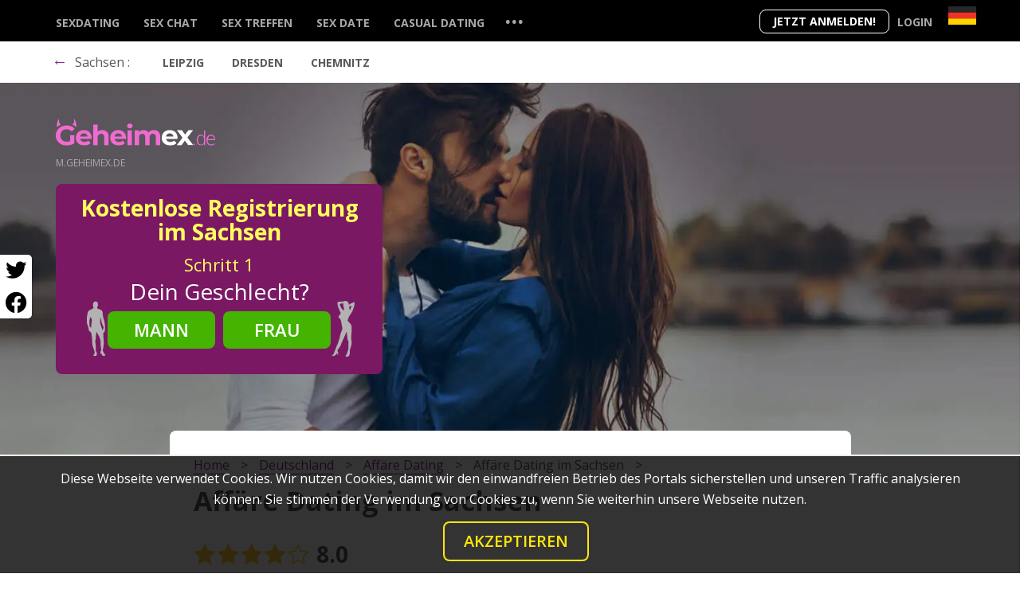

--- FILE ---
content_type: text/html; charset=UTF-8
request_url: https://geheimex.de/deutschland/affare-dating-im-sachsen/
body_size: 9962
content:
<!doctype html> <html lang="de"> <head> <meta charset="utf-8"> <meta name="format-detection" content="telephone=no"> <meta name="x-rim-auto-match" content="none">   <meta name="viewport" content="width=device-width, initial-scale=1, shrink-to-fit=no"> <meta property="og:title" content="Affäre Dating im Sachsen"> <meta property="og:type" content="website"> <meta property="og:image" content="https://geheimex.de/projects/dating/_x-dating/geheimex.de/css/images/opengraph_facebook.png"> <meta property="og:image:width" content="500"> <meta property="og:image:height" content="500"> <meta property="og:url" content="https://geheimex.de/deutschland/affare-dating-im-sachsen/"> <meta property="og:description" content="Sachsen Affäre Dating portal. Finden Sie einen Sexpartner für diesen Abend in Ihrer Nähe"> <meta property="og:locale" content="de_DE"> <meta property="og:site_name" content="geheimex.de"> <meta property="twitter:card" content="summary_large_image"> <meta property="twitter:site" content="@geheimex.de"> <meta property="twitter:title" content="Affäre Dating im Sachsen"> <meta property="twitter:description" content="Sachsen Affäre Dating portal. Finden Sie einen Sexpartner für diesen Abend in Ihrer Nähe"> <meta property="twitter:image" content=""> <meta property="twitter:image:alt" content="Affäre Dating im Sachsen"> <meta property="twitter:image:width" content="810"> <meta property="twitter:image:height" content="423"> <meta name="Description" content="Sachsen Affäre Dating portal. Finden Sie einen Sexpartner für diesen Abend in Ihrer Nähe" > <title>Affäre Dating im Sachsen ❤️, Singles in Ihrer Nähe. Januar, 2026</title> <link rel="canonical" href="https://geheimex.de/deutschland/affare-dating-im-sachsen/"> <link rel="alternate" hreflang="de-de" href="https://geheimex.de/deutschland/affare-dating-im-sachsen/"><link rel="alternate" hreflang="x-default" href="https://geheimex.de/deutschland/affare-dating-im-sachsen/"> <link rel="icon" type="image/vnd.microsoft.icon" href="/projects/dating/_x-dating/geheimex.de/favicon.ico?202003271">  <link rel="preconnect" href="https://fonts.googleapis.com"> <link rel="preconnect" href="https://fonts.gstatic.com" crossorigin> <link rel="preload" as="font" href="https://fonts.googleapis.com/css2?family=Open+Sans:wght@300;400;600;700&display=swap">  <link rel="stylesheet" href="/projects/dating/_x-dating/_common/css/__all.min.css?6202003271">     <link rel="stylesheet" href="/projects/dating/_x-dating/geheimex.de/css/style.css?202003271">   </head>  <body class="de">   <div class="block-SHARE">  <button class="fab fa-twitter" aria-label="Twitter share" ONCLICK="window.open('https://twitter.com/intent/tweet?url=https://geheimex.de/deutschland/affare-dating-im-sachsen/', '', 'Toolbar=0,Location=0,Directories=0,Status=0,Menubar=0,Scrollbars=0,Resizable=0,Width=550,Height=400');"></button>  <button class="fab fa-facebook" aria-label="Facebook share" ONCLICK="window.open('https://www.facebook.com/sharer/sharer.php?u=https://geheimex.de/deutschland/affare-dating-im-sachsen/', '', 'Toolbar=0,Location=0,Directories=0,Status=0,Menubar=0,Scrollbars=0,Resizable=0,Width=550,Height=400');"></button> </div>  <header class="top-bar">  <div class="container">   <div class="row"> <div class="top-bar__container" > <div class="right-buttons" >  <button class="join reg-form-control-btn">Jetzt anmelden!</button>  <div class="lang-login">   <div class="form-Login jsFormValidation menu-dropdown">  <button class="login toggle">Login</button>   <div class="toggled">   <div class="login-links">  <p>Wählen Sie das Dating-Netzwerk:</p>  <ul>    <li><a rel="noopener noreferrer nofollow" target="_blank" href="https://vx.geheimex.de/anmeldung/type/?login=1"><b>vx</b>.geheimex.de</a></li>   <li><a rel="noopener noreferrer nofollow" target="_blank" href="https://m.geheimex.de/login"><b>m</b>.geheimex.de</a></li>   </ul>  </div>   </div>      </div>  </div>  <div class="country_switcher menu-dropdown"> <p class="lang_active toggle"> <button class="flag_current flag_de" aria-label="Country"></button> </p>  <div class="toggled"> <ul class="country_switcher__list" > <li class="country_switcher__element">  <a href = "https://geheimex.at" class="flag_de-at " title="Österreich"></a>   </li> <li class="country_switcher__element">  <a href = "https://geheimex.ch" class="flag_de-ch " title="Schweiz"></a>   </li> <li class="country_switcher__element">  <span class="flag_de-de active" title="Deutschland"></span>   </li>  </ul> </div>  </div>      </div>  <nav class="top-bar__menu ">   <ul class="menu tree-level_0">  <li class="menu__element"><a class="menu__lnk " href="https://geheimex.de/deutschland/sexdating/" title="Sexdating">Sexdating</a></li>  <li class="menu__element"><a class="menu__lnk " href="https://geheimex.de/deutschland/sex-chat/" title="Sex Chat">Sex Chat</a></li>  <li class="menu__element"><a class="menu__lnk " href="https://geheimex.de/deutschland/sex-treffen/" title="Sex Treffen">Sex Treffen</a></li>  <li class="menu__element"><a class="menu__lnk " href="https://geheimex.de/deutschland/sex-date/" title="Sex Date">Sex Date</a></li>  <li class="menu__element"><a class="menu__lnk " href="https://geheimex.de/deutschland/casual-dating/" title="Casual dating">Casual dating</a></li> <li class="menu__element dotted" id="dop-category-toggle_v1">   <button class="menu__lnk menu__lnk__dotted">...</button>    </li>   </ul>   <div class="top_bar__new v1">  <div class="container"> <div class="row"> <ul class="col-12 sub_menu_new"><li class="its_parent"><ul class="menu-tree"><li><a href="/deutschland/swinger-kontakte/">Swinger Kontakte</a></li><li><a href="/deutschland/dating-erfahrungen/">Dating erfahrungen</a></li></ul></li><li class="its_parent"><ul class="menu-tree"><li><a href="/deutschland/affare-dating/">Affäre Dating</a></li><li><a href="/deutschland/sex-partnersuche/">Sex Partnersuche</a></li></ul></li><li class="its_parent"><ul class="menu-tree"><li><a href="/deutschland/sugar-mummy-dating/">Sugar mummy dating</a></li><li><a href="/deutschland/seitensprung-portal/">Seitensprung portal</a></li></ul></li><li class="its_parent"><ul class="menu-tree"><li><a href="/deutschland/sexkontakte/">Sexkontakte</a></li><li><a href="/deutschland/sexanzeigen/">Sexanzeigen</a></li></ul></li></ul> </div>  </div>   </div> <div class="top-bar__add" id="sticker">  <div class="container">   <div class="row">   <p class="title_menu"><a href="/deutschland/affare-dating/"><span>&larr;</span></a> Sachsen : </p>   <ul class="sub-menu">  <li class="sub-menu__element">   <a class="sub-menu__lnk " href="https://geheimex.de/deutschland/affare-dating-in-leipzig/" title="Leipzig">Leipzig</a>  </li>  <li class="sub-menu__element">   <a class="sub-menu__lnk " href="https://geheimex.de/deutschland/affare-dating-in-dresden/" title="Dresden">Dresden</a>  </li>  <li class="sub-menu__element">   <a class="sub-menu__lnk " href="https://geheimex.de/deutschland/affare-dating-in-chemnitz/" title="Chemnitz">Chemnitz</a>  </li> </ul>   </div>  </div> </div> <div class="top_bar__new v2">  <div class="container"> <div class="row">   </div>  </div>   </div>   </nav>  <button class="main_nav__toggle" aria-label="Menu"><span></span></button> </div> </div>  </div>   </header> <main>   <section class="set-bg-layout light-text header-bg">   <div class="visuals_">   <img class="_PC" src="/projects/dating/_x-dating/geheimex.de/media/files/3_visual-5-pc-1-sex-dating-couple.jpg" alt="Online sex dates" title="Online sex dates">   <img class="_MOB" src="/projects/dating/_x-dating/geheimex.de/media/files/mob/3_visual-5-mob-1-sex-dating-couple.jpg" alt="Online sex dates" title="Online sex dates"> </div>     <div class="container">  <div class="row">   <div class="col-12">  <div class="logo">  <a href="https://geheimex.de">    <img class="logo__img logo-light" width="160" height="22" src="/projects/dating/_x-dating/geheimex.de/css/images/logo-light.svg" alt="geheimex.de" title="geheimex.de"> </a> <p class="logo__descr">m.geheimex.de</p> </div>   </div> <div class="col-12 col-lg-6">  <div class="set-full-size-block">   <div class="hide-layout">       <div class="registration fluid-on-mobile wizzard-width wizzard-vertical light-theme ">  <div class="deco-form"> <span></span></div>  <div class="registration-wrapper"> <button class="close" type="button" tabindex="-1">×</button> <div class="member-in-form"></div><div class="current-form-inline">   <div class="wizzard-progress-bar">  <span class="cur-step">1</span> / <span class="all-steps">4</span>  <div class="progress-active"></div>   </div> <div class="title text-center">  <h2>Kostenlose Registrierung im Sachsen</h2>  <p class="description">and browse your matches <b>FOR FREE!</b></p>  <p class="wizzard-description"><span class="all-steps">4</span> step registration </p>   </div>   <form method="POST" class="preloadTempClass">  <div class="preloader"> <div class="lds-facebook"><div></div><div></div><div></div></div>  </div>  <div class="steps-container" > <div class="steps-block text-center step-1 I-AM" data-check="select">   <div class="step-content for-wizzard-form">  <p class="current-step">    <em>   Schritt <span>1</span>    </em>  </p>  <h3>Dein Geschlecht?</h3>  <div class="form-group">    <div class="deco-man"></div>    <div class="deco-woman"></div>    <div class="form-row">   <div class="col-6">    <button class="btn btn-primary btn-lg btn-block" data-sex-value="1" tabindex="-1">Mann</button>   </div>   <div class="col-6">  <button class="btn btn-primary btn-secondary btn-lg btn-block" data-sex-value="2" tabindex="-1">Frau</button>   </div>    </div>  </div>     </div>   <div class="form-group step-content for-default-form">  <label for="sexId">Ich bin:</label>  <select class="custom-select custom-select-lg" id="sexId" name="sexId" tabindex="-1">    <option value="0" selected="">Ich bin</option>    <option value="1" >Mann</option><option value="2" >Frau</option><option value="3" >Paar (Mann + Frau)</option><option value="4" >Paar (Mann + Mann)</option><option value="5" >Paar (Frau + Frau)</option><option value="6" >Transgender</option><option value="8" >TS Mann zu Frau</option><option value="9" >TS Frau zu Mann</option>  </select>   </div> </div> <div class="steps-block text-center step-3 DATE-OF-BIRTH" data-check="date">   <p class="current-step">  <em>    Schritt <span>2</span>  </em>   </p>   <div class="step-content for-wizzard-form">  <h3>Dein Geburtsdatum?</h3>   </div>   <div class="form-group">  <div class="form-row">    <label for="birthDayPerson1" class="col-12 ">Dein Geburtsdatum?</label>    <div class="col">   <select class="custom-select custom-select-lg" id="birthDayPerson1" name="birthDayPerson1" tabindex="-1">  <option value="0">Tag</option>  <option value="1" >1</option><option value="2" >2</option><option value="3" >3</option><option value="4" >4</option><option value="5" >5</option><option value="6" >6</option><option value="7" >7</option><option value="8" >8</option><option value="9" >9</option><option value="10" >10</option><option value="11" >11</option><option value="12" >12</option><option value="13" >13</option><option value="14" >14</option><option value="15" >15</option><option value="16" >16</option><option value="17" >17</option><option value="18" >18</option><option value="19" >19</option><option value="20" >20</option><option value="21" >21</option><option value="22" >22</option><option value="23" >23</option><option value="24" >24</option><option value="25" >25</option><option value="26" >26</option><option value="27" >27</option><option value="28" >28</option><option value="29" >29</option><option value="30" >30</option><option value="31" >31</option>   </select>    </div>    <div class="col-6">   <select class="custom-select custom-select-lg" id="birthMonthPerson1" name="birthMonthPerson1" tabindex="-1">  <option value="0">Monat</option>  <option value="1" >Januar</option><option value="2" >Februar</option><option value="3" >März</option><option value="4" >April</option><option value="5" >Mai</option><option value="6" >Juni</option><option value="7" >Juli</option><option value="8" >August</option><option value="9" >September</option><option value="10" >Oktober</option><option value="11" >November</option><option value="12" >Dezember</option>   </select>    </div>    <div class="col">   <select class="custom-select custom-select-lg" id="birthYearPerson1" name="birthYearPerson1" tabindex="-1">  <option value="0">Jahr</option>  <option value="2008" >2008</option><option value="2007" >2007</option><option value="2006" >2006</option><option value="2005" >2005</option><option value="2004" >2004</option><option value="2003" >2003</option><option value="2002" >2002</option><option value="2001" >2001</option><option value="2000" >2000</option><option value="1999" >1999</option><option value="1998" >1998</option><option value="1997" >1997</option><option value="1996" >1996</option><option value="1995" >1995</option><option value="1994" >1994</option><option value="1993" >1993</option><option value="1992" >1992</option><option value="1991" >1991</option><option value="1990" >1990</option><option value="1989" >1989</option><option value="1988" >1988</option><option value="1987" >1987</option><option value="1986" >1986</option><option value="1985" >1985</option><option value="1984" >1984</option><option value="1983" >1983</option><option value="1982" >1982</option><option value="1981" >1981</option><option value="1980" >1980</option><option value="1979" >1979</option><option value="1978" >1978</option><option value="1977" >1977</option><option value="1976" >1976</option><option value="1975" >1975</option><option value="1974" >1974</option><option value="1973" >1973</option><option value="1972" >1972</option><option value="1971" >1971</option><option value="1970" >1970</option><option value="1969" >1969</option><option value="1968" >1968</option><option value="1967" >1967</option><option value="1966" >1966</option><option value="1965" >1965</option><option value="1964" >1964</option><option value="1963" >1963</option><option value="1962" >1962</option><option value="1961" >1961</option><option value="1960" >1960</option><option value="1959" >1959</option><option value="1958" >1958</option><option value="1957" >1957</option><option value="1956" >1956</option><option value="1955" >1955</option><option value="1954" >1954</option><option value="1953" >1953</option><option value="1952" >1952</option><option value="1951" >1951</option><option value="1950" >1950</option><option value="1949" >1949</option><option value="1948" >1948</option><option value="1947" >1947</option><option value="1946" >1946</option><option value="1945" >1945</option><option value="1944" >1944</option><option value="1943" >1943</option><option value="1942" >1942</option><option value="1941" >1941</option><option value="1940" >1940</option><option value="1939" >1939</option><option value="1938" >1938</option><option value="1937" >1937</option><option value="1936" >1936</option>   </select>    </div>  </div>   </div> </div> <div class="steps-block text-center step-4 EMAIL">   <p class="current-step">  <em>    Schritt <span>3</span>  </em>   </p>   <div class="step-content for-wizzard-form">  <h3><label for="email">Deine E-Mail?</label></h3>   </div>   <div class="form-group">  <p class="emailLabel">E-Mail Adresse</p>   <input type="email" name="email" id="email" class="form-control form-control-lg" tabindex="-1">  <div class="info-block">    <div class="notice notice-default">Durch eine Anmeldung bestätigt man E-Mail-Benachrichtigungen zu erhalten</div>    <div class="notice notice-error">Please enter valid email</div>  </div>   </div>   <div class="form-group">  <div class="custom-control custom-switch accept-block">    <input class="checkbox custom-control-input" id="wizzard-vertical-checkbox-accept" type="checkbox" name="accept" data-type="checkbox-mandatory" tabindex="-1">    <label class="custom-control-label small" for="wizzard-vertical-checkbox-accept">  <small>    Mit meiner Anmeldung erkläre ich mich mit den <a rel="noopener noreferrer nofollow" href="https://m.geheimex.de/terms" target="_blank" tabindex="-1">Nutzungsbedingungen</a> und der <a rel="noopener noreferrer nofollow" href="https://m.geheimex.de/privacy" target="_blank" tabindex="-1">Datenschutzerklärung</a> einverstanden. Ich erhalte Informationen und Angebote des Betreibers per E-Mail, der Zusendung kann ich jederzeit widersprechen.  </small>    </label>  </div>   </div>   <div class="form-group">  <button type="submit" class="btn-Registration btn btn-primary btn-lg btn-block" tabindex="-1">    <span class="btn-Loader"><span class="base-loading lds-ellipsis"><span></span><span></span><span></span><span></span></span></span>    <span class="btn-Text">Jetzt anmelden!</span>  </button>   </div>   <div class="step-content for-wizzard-form">   </div>   <div class="form-group step-content for-default-form">   </div> </div>  </div>   </form>   <div class="ssl-block">  <div class="img"></div>     </div> </div> <div class="nav-btn-block">   <button type="button" class="btn btn-primary btn-prev" disabled="disabled" tabindex="-1">Prev</button>   <button type="button" class="btn btn-primary btn-next" disabled="disabled" tabindex="-1">Next</button> </div>  </div>   </div> </div> </div> </div> <div class="d-none col-lg-6 d-lg-flex justify-content-end">  <div class="slogan">  </div> </div>  </div>   </div>  </section>  <section class="rel-pos">   <div class="container">  <div class="row"> <div class="spec-pos">  <div class="bx_breadcrumbs"> <ul itemscope itemtype="http://schema.org/BreadcrumbList">  <li itemprop="itemListElement" itemscope itemtype="http://schema.org/ListItem">  <a href="/" title="Home" itemprop="item"> <span itemprop="name">Home</span> <meta itemprop="position" content="0">  </a>   </li>  <li itemprop="itemListElement" itemscope itemtype="http://schema.org/ListItem">  <a href="/deutschland/" title="deutschland" itemprop="item"> <span itemprop="name">deutschland</span> <meta itemprop="position" content="1">  </a>   </li>  <li itemprop="itemListElement" itemscope itemtype="http://schema.org/ListItem">  <a href="/deutschland/affare-dating/" title="Affäre Dating" itemprop="item"> <span itemprop="name">Affäre Dating</span> <meta itemprop="position" content="2">  </a>   </li>  <li itemprop="itemListElement" itemscope itemtype="http://schema.org/ListItem"> <span itemprop="name">Affäre Dating im Sachsen</span> <meta itemprop="position" content="3">   </li> </ul> </div>  <div class="content-txt" itemscope itemtype="https://schema.org/Article">      <div class="title"> <h1 itemprop="headline">  <i class="fa fa-map-marker"></i>  Affäre Dating im Sachsen </h1>   </div>   <span itemprop="datePublished" content="2022-10-17" class="d-none">2022-10-17</span>   <span itemprop="dateModified" content="2023-10-15" class="d-none">2023-10-15</span>     <div class="rating active_votes"> <p class="stars" data-id="155" data-tbl="pages_blog"> <span class="star_1"></span> </p> <p class="cur_rating">   <span data-from="0" data-speed="1000" data-to="8" data-decimals="1" data-refresh-interval="50">  8   </span>    </p>      <div class="hide_vote"></div> <script type="application/ld+json">  { "@context": "https://schema.org", "@type": "WebPage", "url": "https://geheimex.de/deutschland/affare-dating-im-sachsen/", "image": {   "@type": "ImageObject",   "url": "https://geheimex.de/projects/dating/_x-dating/geheimex.de/media/blog/" }, "publisher": {   "@type": "Organization",   "name": "https://geheimex.de",   "logo": {  "@type": "ImageObject",  "url": "https://geheimex.de/projects/dating/_x-dating/geheimex.de/css/images/logo.svg",  "width": 400,  "height": 75   } }, "description":"", "name": "Affäre Dating im Sachsen", "headline":"Affäre Dating im Sachsen", "mainEntity": {   "@context": "https://schema.org",   "@type": "Organization",   "name": "Affäre Dating im Sachsen",   "image": "https://geheimex.de/projects/dating/_x-dating/geheimex.de/media/blog/",   "aggregateRating": { "@type": "AggregateRating", "ratingValue": 8, "reviewCount": 4, "bestRating": 10   },   "description": "",   "address": "",   "telephone": "" }  }  </script>      </div>  <meta itemscope content="" itemprop="mainEntityOfPage" itemType="https://schema.org/WebPage" itemid="https://geheimex.de/deutschland/affare-dating-im-sachsen/"> <div itemprop="publisher" itemscope itemtype="https://schema.org/Organization">  <div itemprop="logo" itemscope itemtype="https://schema.org/ImageObject"> <meta itemprop="url" content="https://geheimex.de/projects/dating/_x-dating/geheimex.de/css/images/logo.svg"> <img src="https://geheimex.de/projects/dating/_x-dating/geheimex.de/css/images/logo.svg" style="display:none; width:200px;" alt="Logo">  </div>  <div itemprop="name" class="d-none">Christian Pichler</div>   </div>  <div itemprop="articleBody"> <span itemprop="description" class="d-none"></span>  Sicheres und diskretes Portal für diejenigen, die eine Affäre wollen. Probieren Sie Affäre Dating <strong>im Sachsen </strong> mit geheimex.de  </div>    </div>  <div class="article-comments"> </div>  <div class="write-answer-block article-comments-form form-body" id="FORM_answer_">   <button type="button" class="btn btn-link SHOW-COMMENTS-FORM ">Ihren Kommentar hinzufügen</button>  <div class="modal-container FORM d-none">  <h2 class="question-page-subtitle">Ihren Kommentar hinzufügen</h2>  <form id="FORM_answer" class="FORM_answer needs-validation animated-form" novalidate="">   <input type="hidden" name="id" value="155-24" >   <input name="setup_status" class="FIELD-setup_status" value="" type="hidden">   <div class="form-group"> <label>Spitzname</label> <input tabindex="-1" name="nickname" type="text" class="FIELD-nickname form-control" required=""> <div class="invalid-feedback">  Dieses Feld ist obligatorisch </div>   </div>   <div class="form-group"> <label>Kommentar</label> <textarea id="write-answer-textarea" rows="3" name="comment" class="form-control FIELD-description" required></textarea>  <div class="invalid-feedback">  Dieses Feld ist obligatorisch </div>   </div>   <div class="form-group btn-group"> <button class="btn btn-primary btn-outline-primary">Senden</button>   </div>  </form>  </div>  <div class="modal-container MESSAGE MESSAGE-success" >   <h3 class="modal-body-title">Danke</h3>   <p class="modal-body-descr">Ihr Kommentar wurde erfolgreich hinzugefügt!</p>  </div> </div>  </div>  </div> </div> </section>     <section class="container">  <div class="row"> <div class="col-12"> <div class="section-title">   <h2>Tausende deutschen Mitglieder suchen hier nach <span class="accented">Affäre Dating im Sachsen</span></h2>   <p></p> </div>   <div class="members-block set-compact-info set-info-hover">   <div class="member offline">   <div class="member-box">   <div class="img"><img src="https://media.m.geheimex.de/user_blur/170x170/1/a/f/a/d/8/5/c/84469b0dde23420c98d770ecbb04e510.jpg" class="photo" width="112" height="112" loading="lazy" alt="graceashie, 31, Dresden" title="graceashie, 31, Dresden"></div> <div class="member-info">  <div class="username">   <p><span class="status"></span> graceashie </p>  </div>  <div class="info">   <span class="age"> <span class="no-display">Alter:</span> 31  </span><br>   <span class="address">Dresden</span>  </div>  <div class="actions">   <a class="chat btn btn-primary">Mehr erfahren</a>   <a class="chat">Jetzt chatten!</a>      <a class="send btn btn-primary">Send message</a>  </div>   </div>   </div>  </div>  <div class="member offline">   <div class="member-box">   <div class="img"><img src="https://media.m.geheimex.de/user_blur/170x170/9/d/d/4/e/a/8/f/a621088215fc7fba95c1d69f9b27e9b8.jpg" class="photo" width="112" height="112" loading="lazy" alt="Dreierbunny, 22, Leipzig" title="Dreierbunny, 22, Leipzig"></div> <div class="member-info">  <div class="username">   <p><span class="status"></span> Dreierbunny </p>  </div>  <div class="info">   <span class="age"> <span class="no-display">Alter:</span> 22  </span><br>   <span class="address">Leipzig</span>  </div>  <div class="actions">   <a class="chat btn btn-primary">Mehr erfahren</a>   <a class="chat">Jetzt chatten!</a>      <a class="send btn btn-primary">Send message</a>  </div>   </div>   </div>  </div>  <div class="member offline">   <div class="member-box">   <div class="img"><img src="https://media.m.geheimex.de/user_blur/170x170/e/4/e/0/3/1/f/f/922b0e70036e26086f5b0dbede11ebbc.jpg" class="photo" width="112" height="112" loading="lazy" alt="mary, 36, Chemnitz" title="mary, 36, Chemnitz"></div> <div class="member-info">  <div class="username">   <p><span class="status"></span> mary </p>  </div>  <div class="info">   <span class="age"> <span class="no-display">Alter:</span> 36  </span><br>   <span class="address">Chemnitz</span>  </div>  <div class="actions">   <a class="chat btn btn-primary">Mehr erfahren</a>   <a class="chat">Jetzt chatten!</a>      <a class="send btn btn-primary">Send message</a>  </div>   </div>   </div>  </div>  <div class="member offline">   <div class="member-box">   <div class="img"><img src="https://media.m.geheimex.de/user_blur/170x170/3/3/c/8/3/c/3/9/fa9c58da60ec6f8a7a4aa7db25df2074.jpe" class="photo" width="112" height="112" loading="lazy" alt="Martina, 34, Leipzig" title="Martina, 34, Leipzig"></div> <div class="member-info">  <div class="username">   <p><span class="status"></span> Martina </p>  </div>  <div class="info">   <span class="age"> <span class="no-display">Alter:</span> 34  </span><br>   <span class="address">Leipzig</span>  </div>  <div class="actions">   <a class="chat btn btn-primary">Mehr erfahren</a>   <a class="chat">Jetzt chatten!</a>      <a class="send btn btn-primary">Send message</a>  </div>   </div>   </div>  </div>  <div class="member offline">   <div class="member-box">   <div class="img"><img src="https://media.m.geheimex.de/user_blur/170x170/4/6/6/f/e/9/6/3/a5bbec888e241d24d261fe8cf015a56a.jpg" class="photo" width="112" height="112" loading="lazy" alt="nadja, 23, Dresden" title="nadja, 23, Dresden"></div> <div class="member-info">  <div class="username">   <p><span class="status"></span> nadja </p>  </div>  <div class="info">   <span class="age"> <span class="no-display">Alter:</span> 23  </span><br>   <span class="address">Dresden</span>  </div>  <div class="actions">   <a class="chat btn btn-primary">Mehr erfahren</a>   <a class="chat">Jetzt chatten!</a>      <a class="send btn btn-primary">Send message</a>  </div>   </div>   </div>  </div>  <div class="member offline">   <div class="member-box">   <div class="img"><img src="https://media.m.geheimex.de/user_blur/170x170/f/a/b/c/7/e/6/9/d832027df7329a37935464006b7cac80.jpg" class="photo" width="112" height="112" loading="lazy" alt="katerina55, 35, Leipzig" title="katerina55, 35, Leipzig"></div> <div class="member-info">  <div class="username">   <p><span class="status"></span> katerina55 </p>  </div>  <div class="info">   <span class="age"> <span class="no-display">Alter:</span> 35  </span><br>   <span class="address">Leipzig</span>  </div>  <div class="actions">   <a class="chat btn btn-primary">Mehr erfahren</a>   <a class="chat">Jetzt chatten!</a>      <a class="send btn btn-primary">Send message</a>  </div>   </div>   </div>  </div>  <div class="member offline">   <div class="member-box">   <div class="img"><img src="https://media.m.geheimex.de/user_blur/170x170/8/d/1/8/e/4/6/7/d9596ac1fdee6049f1f7c2fadb5b2ab2.jpg" class="photo" width="112" height="112" loading="lazy" alt="lovemeliss, 28, Dresden" title="lovemeliss, 28, Dresden"></div> <div class="member-info">  <div class="username">   <p><span class="status"></span> lovemeliss </p>  </div>  <div class="info">   <span class="age"> <span class="no-display">Alter:</span> 28  </span><br>   <span class="address">Dresden</span>  </div>  <div class="actions">   <a class="chat btn btn-primary">Mehr erfahren</a>   <a class="chat">Jetzt chatten!</a>      <a class="send btn btn-primary">Send message</a>  </div>   </div>   </div>  </div>  <div class="member offline">   <div class="member-box">   <div class="img"><img src="https://media.m.geheimex.de/user_blur/170x170/2/e/f/0/d/5/1/5/58fe9ec62e2dde8d6153065d5dffe64c.jpg" class="photo" width="112" height="112" loading="lazy" alt="Rumms, 28, Chemnitz" title="Rumms, 28, Chemnitz"></div> <div class="member-info">  <div class="username">   <p><span class="status"></span> Rumms </p>  </div>  <div class="info">   <span class="age"> <span class="no-display">Alter:</span> 28  </span><br>   <span class="address">Chemnitz</span>  </div>  <div class="actions">   <a class="chat btn btn-primary">Mehr erfahren</a>   <a class="chat">Jetzt chatten!</a>      <a class="send btn btn-primary">Send message</a>  </div>   </div>   </div>  </div>   <div class="member offline">   <div class="member-box">   <div class="img"><img src="https://media.m.geheimex.de/user_blur/170x170/c/9/9/4/b/a/c/5/1938356d84b907eeda740e2e5aace0ba.jpg" class="photo" width="112" height="112" loading="lazy" alt="katecaldwe, 35, Hannover" title="katecaldwe, 35, Hannover"></div> <div class="member-info">  <div class="username">   <p><span class="status"></span> katecaldwe </p>  </div>  <div class="info">   <span class="age"> <span class="no-display">Alter:</span> 35  </span><br>   <span class="address">Hannover</span>  </div>  <div class="actions">   <a class="chat btn btn-primary">Mehr erfahren</a>   <a class="chat">Jetzt chatten!</a>      <a class="send btn btn-primary">Send message</a>  </div>   </div>   </div>  </div>  <div class="member offline">   <div class="member-box">   <div class="img"><img src="https://media.m.geheimex.de/user_blur/170x170/3/f/a/b/d/4/7/0/d8de1ab18d8b06cf3829a03cdc1b7879.jpg" class="photo" width="112" height="112" loading="lazy" alt="jane, 29, Wolfsburg" title="jane, 29, Wolfsburg"></div> <div class="member-info">  <div class="username">   <p><span class="status"></span> jane </p>  </div>  <div class="info">   <span class="age"> <span class="no-display">Alter:</span> 29  </span><br>   <span class="address">Wolfsburg</span>  </div>  <div class="actions">   <a class="chat btn btn-primary">Mehr erfahren</a>   <a class="chat">Jetzt chatten!</a>      <a class="send btn btn-primary">Send message</a>  </div>   </div>   </div>  </div>  <div class="member offline">   <div class="member-box">   <div class="img"><img src="https://media.m.geheimex.de/user_blur/170x170/d/e/2/1/1/8/8/0/e947716adee22322aeb8347b57a66f24.jpg" class="photo" width="112" height="112" loading="lazy" alt="sleiman999, 22, Braunschweig" title="sleiman999, 22, Braunschweig"></div> <div class="member-info">  <div class="username">   <p><span class="status"></span> sleiman999 </p>  </div>  <div class="info">   <span class="age"> <span class="no-display">Alter:</span> 22  </span><br>   <span class="address">Braunschweig</span>  </div>  <div class="actions">   <a class="chat btn btn-primary">Mehr erfahren</a>   <a class="chat">Jetzt chatten!</a>      <a class="send btn btn-primary">Send message</a>  </div>   </div>   </div>  </div>  <div class="member offline">   <div class="member-box">   <div class="img"><img src="https://media.m.geheimex.de/user_blur/170x170/6/8/6/9/8/b/3/3/d2a90847a53c998c315d7bb9e05c1ab7.jpg" class="photo" width="112" height="112" loading="lazy" alt="hannah, 31, Saarbrücken" title="hannah, 31, Saarbrücken"></div> <div class="member-info">  <div class="username">   <p><span class="status"></span> hannah </p>  </div>  <div class="info">   <span class="age"> <span class="no-display">Alter:</span> 31  </span><br>   <span class="address">Saarbrücken</span>  </div>  <div class="actions">   <a class="chat btn btn-primary">Mehr erfahren</a>   <a class="chat">Jetzt chatten!</a>      <a class="send btn btn-primary">Send message</a>  </div>   </div>   </div>  </div>   </div>  <section class="block_STATS">   <div class="row"> <div class="col-6 stats-title"> <h2>Total <strong>+13549</strong> mitglieder <strong>im Sachsen </strong></h2> <p>Dezember 25 - Januar 24, 2026</p> </div> <div class="col-6 stats-numbers">  <div class="row row-cols-2 row-cols-md-4 row-cols-sm-4">   <div class="col mb-3"> +<strong class="counter" data-from="0" data-speed="3000" data-to="7903" data-decimals="0" data-refresh-interval="10">7903</strong> <p>Männer</p>   </div>   <div class="col mb-3"> +<strong class="counter" data-from="0" data-speed="3000" data-to="5646" data-decimals="0" data-refresh-interval="10">5646</strong> <p>Frauen</p>   </div>   <div class="col"> <strong class="status-online counter" data-from="0" data-speed="3000" data-to="712" data-decimals="0" data-refresh-interval="10">712</strong> <p>jetzt online</p>   </div>   <div class="col"> +<strong class="counter" data-from="0" data-speed="3000" data-to="452" data-decimals="0" data-refresh-interval="10">452</strong> <p>heute <span>angemeldet</span></p>   </div>  </div> </div>   </div> </section> <br> <div class="btn-pos">  <a href="#" class="btn btn-outline-primary reg-form-control-btn">Mehr erfahren</a> </div>  <div class="content-txt title_center some_seo_text"></div>  </div>  </div> </section>    <div>  <div class="container-fluid">   <div class="row"> <div class="col" style="padding: 0;">  <div id="map_canvas" style="height: 450px; "></div> </div>   </div>  </div> </div>   <section class="container"> <div class="row"> <div class="col-12">  <div class="section-title">  <h2>Bestes lokales Affäre Dating im Sachsen <br><span class="small">Wählen Sie Ihre Stadt</span></h2>  <p></p> </div>  <div class="blog__block set-masonry-js">   <article class="blog__element blog__element_no_content">  <div class="blog__content">   <h3 class="blog__header">  <a href="https://geheimex.de/deutschland/affare-dating-in-leipzig/" title="Affäre Dating in Leipzig"><span>Affäre Dating in Leipzig</span></a>   </h3>       </div>  </article>  <article class="blog__element blog__element_no_content">  <div class="blog__content">   <h3 class="blog__header">  <a href="https://geheimex.de/deutschland/affare-dating-in-dresden/" title="Affäre Dating in Dresden"><span>Affäre Dating in Dresden</span></a>   </h3>       </div>  </article>  <article class="blog__element blog__element_no_content">  <div class="blog__content">   <h3 class="blog__header">  <a href="https://geheimex.de/deutschland/affare-dating-in-chemnitz/" title="Affäre Dating in Chemnitz"><span>Affäre Dating in Chemnitz</span></a>   </h3>       </div>  </article> </div> </div> </div> </section>  <section class="container"> <div class="row"> <div class="col-12">  <div class="section-title">  <h2>Suchen Sie nach Affäre Dating in einer anderen Land?</h2>  <p></p> </div>  <div class="blog__block set-masonry-js">   <article class="blog__element blog__element_no_content">  <div class="blog__content">   <h3 class="blog__header">  <a href="https://geheimex.de/deutschland/affare-dating-im-bremen/" title="Affäre Dating im Bremen"><span>Affäre Dating im Bremen</span></a>   </h3>       </div>  </article>  <article class="blog__element blog__element_no_content">  <div class="blog__content">   <h3 class="blog__header">  <a href="https://geheimex.de/deutschland/affare-dating-im-rheinland-pfalz/" title="Affäre Dating im Rheinland-Pfalz"><span>Affäre Dating im Rheinland-Pfalz</span></a>   </h3>       </div>  </article>  <article class="blog__element blog__element_no_content">  <div class="blog__content">   <h3 class="blog__header">  <a href="https://geheimex.de/deutschland/affare-dating-im-sachsen-anhalt/" title="Affäre Dating im Sachsen-Anhalt"><span>Affäre Dating im Sachsen-Anhalt</span></a>   </h3>       </div>  </article> </div> </div> </div> </section>  <section class="container"> <div class="row"> <div class="col-12">  <div class="section-title">  <h2>Mehr Online-Dating-Optionen? <br><span class="small">Vielleicht sind Sie auch interessiert an</span></h2>  <p></p> </div>  <div class="blog__block set-masonry-js">   <article class="blog__element"> <a class="blog__img-block" href="https://geheimex.de/deutschland/sex-partnersuche-im-sachsen/" title="Sex Partnersuche im Sachsen">   <img class="blog__img" src="https://geheimex.de/projects/dating/_x-dating/geheimex.de/media/blog/10_sexpartnersuche.png" loading="lazy" alt="Sex Partnersuche im Sachsen" title="Sex Partnersuche im Sachsen"> </a> <div class="blog__content">   <h3 class="blog__header"><a href="https://geheimex.de/deutschland/sex-partnersuche-im-sachsen/" title="Sex Partnersuche im Sachsen"><span>Sex Partnersuche im Sachsen</span></a></h3>   <p class="blog__descr">Die Online-Sexpartnersuche ermöglicht es Menschen, auf einfache und unterhaltsame Weise potenzielle Partner zu finden, die ihre sexuellen Interessen und Vorlieben teilen.</p>   <span class="blog__date">  <span>Okt 17 2022</span>   </span> </div>  </article>  <article class="blog__element"> <a class="blog__img-block" href="https://geheimex.de/deutschland/sugar-mummy-dating-im-sachsen/" title="Sugar mummy dating im Sachsen">   <img class="blog__img" src="https://geheimex.de/projects/dating/_x-dating/geheimex.de/media/blog/11_sugarmama.jpg" loading="lazy" alt="Sugar mummy dating im Sachsen" title="Sugar mummy dating im Sachsen"> </a> <div class="blog__content">   <h3 class="blog__header"><a href="https://geheimex.de/deutschland/sugar-mummy-dating-im-sachsen/" title="Sugar mummy dating im Sachsen"><span>Sugar mummy dating im Sachsen</span></a></h3>   <p class="blog__descr">Sugar-Mama-Dating kann eine lustige und aufregende Möglichkeit sein, neue Beziehungen zu erkunden und gleichzeitig von der finanziellen und emotionalen Unterstützung eines erfahreneren Partners zu profitieren.</p>   <span class="blog__date">  <span>Okt 17 2022</span>   </span> </div>  </article>  <article class="blog__element"> <a class="blog__img-block" href="https://geheimex.de/deutschland/seitensprung-portal-im-sachsen/" title="Seitensprung portal im Sachsen">   <img class="blog__img" src="https://geheimex.de/projects/dating/_x-dating/geheimex.de/media/blog/12_seitensprung.jpg" loading="lazy" alt="Seitensprung portal im Sachsen" title="Seitensprung portal im Sachsen"> </a> <div class="blog__content">   <h3 class="blog__header"><a href="https://geheimex.de/deutschland/seitensprung-portal-im-sachsen/" title="Seitensprung portal im Sachsen"><span>Seitensprung portal im Sachsen</span></a></h3>   <p class="blog__descr">Seitensprung-Dating ist eine Gelegenheit für Einzelpersonen, ihre Wünsche zu erforschen und ein besseres Verständnis für ihre eigenen persönlichen Bedürfnisse innerhalb von Beziehungen zu erlangen.</p>   <span class="blog__date">  <span>Okt 17 2022</span>   </span> </div>  </article> </div> </div> </div> </section>  <section id="STEPS" class="set-bg-layout light-text">    <div class="visuals_">   <img class="_PC" src="/projects/dating/_x-dating/geheimex.de/media/files/5_visual-3-pc-sex-dating-couple-1.jpg" alt="Erstelle noch heute ein Profil" title="Erstelle noch heute ein Profil">   <img class="_MOB" src="/projects/dating/_x-dating/geheimex.de/media/files/mob/5_visual-3-mob-3-sex-dating-couple.jpg" alt="Erstelle noch heute ein Profil" title="Erstelle noch heute ein Profil"> </div> <div class="container">  <div class="row"> <div class="col-12">   <div class="section-title"> <h2>Erstelle noch heute ein Profil</h2>  <p class="section-title__descr">und habe heute Nacht Spaß!</p>   </div>   <div class="list-cols">  <div class="list-cols__element"> <i class="icon-registration"></i> <p>Registrieren</p>  </div>  <div class="list-cols__element"> <i class="icon-envelope"></i> <p>Überprüfen Sie Ihre E-Mail</p>  </div>  <div class="list-cols__element"> <i class="icon-photos"></i> <p>Lad dein sexy Foto hoch</p>  </div>  <div class="list-cols__element"> <i class="icon-search"></i> <p>Suche nach Leuten</p>  </div>   </div>   <div class="btn-pos">  <a href="#" class="btn btn-outline-primary reg-form-control-btn">Gratis Mitglied werden!</a>   </div> </div>  </div>   </div> </section>   <button class="btn btn-outline-primary reg-form-control-btn btn-STICKER" tabindex="-1"><i class="icon-next pulse-animation"></i> Jetzt anmelden!</button> </main>  <div class="banner-cookie">  <div class="container"> <div class="row">   <div class="col content-txt">  <p> Diese Webseite verwendet Cookies. Wir nutzen Cookies, damit wir den einwandfreien Betrieb des Portals sicherstellen und unseren Traffic analysieren können. Sie stimmen der Verwendung von Cookies zu, wenn Sie weiterhin unsere Webseite nutzen. </p>  <button class="btn btn-outline-primary float-right btn_agree">Akzeptieren</button>   </div> </div>  </div> </div>  <footer>   <div class="container"> <div class="row top-footer">   <div class="col-12 col-lg-10"> <ul class="menu-tree tree-level_0"><li class="its_parent"><ul class="menu-tree"><li><a href="/deutschland/affare-dating/">Affäre Dating</a></li><li><a href="/deutschland/casual-dating/">Casual dating</a></li><li><a href="/deutschland/dating-erfahrungen/">Dating erfahrungen</a></li></ul></li><li class="its_parent"><ul class="menu-tree"><li><a href="/deutschland/seitensprung-portal/">Seitensprung portal</a></li><li><a href="/deutschland/sex-chat/">Sex Chat</a></li><li><a href="/deutschland/sex-date/">Sex Date</a></li></ul></li><li class="its_parent"><ul class="menu-tree"><li><a href="/deutschland/sex-partnersuche/">Sex Partnersuche</a></li><li><a href="/deutschland/sex-treffen/">Sex Treffen</a></li><li><a href="/deutschland/sexanzeigen/">Sexanzeigen</a></li></ul></li><li class="its_parent"><ul class="menu-tree"><li><a href="/deutschland/sexdating/">Sexdating</a></li><li><a href="/deutschland/sexkontakte/">Sexkontakte</a></li><li><a href="/deutschland/sugar-mummy-dating/">Sugar mummy dating</a></li></ul></li><li class="its_parent"><ul class="menu-tree"><li><a href="/deutschland/swinger-kontakte/">Swinger Kontakte</a></li></ul></li></ul><h3>Affäre Dating im Sachsen in </h3><ul class="menu-tree tree-level_0 menu-footer-regions w25li"><li class="its_parent"><ul class="menu-tree"><li><a href="/deutschland/affare-dating-in-chemnitz/">Chemnitz</a></li><li><a href="/deutschland/affare-dating-in-dresden/">Dresden</a></li></ul></li><li class="its_parent"><ul class="menu-tree"><li><a href="/deutschland/affare-dating-in-leipzig/">Leipzig</a></li></ul></li></ul>   </div>  <div class="col-12 col-lg-2 menu-bottom">  <ul class="nav-site">   <li><a href="https://geheimex.de/blog/" title="Blog"><span>Blog</span></a></li>  <li><a class="active" href="https://geheimex.de/deutschland/" title="Deutschland"><span>Deutschland</span></a></li>  </ul>   </div>   </div> <div class="row bottom-footer">  <div class="col-12 col-lg-4 footer-descr">   <p class="bottom-footer__descr">  Es kann sein, dass Personen, die auf diversen Fotos sichtbar sind, keine tatsächlichen Mitglieder sind. Andere Daten dienen ausschließlich veranschaulichenden Zwecken. <br><br> Diese Site enthält nicht jugendfreies Material. Alle Mitglieder und Personen, die auf dieser Site erscheinen, haben vertraglich versichert, dass sie 18 Jahre oder älter sind.  </p>   <p class="bottom-footer__links">  <a href="https://m.geheimex.de/terms" rel="noopener noreferrer nofollow" target="_blank"><span>Nutzungsbedingungen</span></a> <a href="https://m.geheimex.de/privacy" rel="noopener noreferrer nofollow" target="_blank"><span>Datenschutzerklärung</span></a> <a href="https://m.geheimex.de/support" rel="noopener noreferrer nofollow" target="_blank"><span>Support</span></a>  <a href="https://m.geheimex.de/imprint" rel="noopener noreferrer nofollow" target="_blank"><span>Imprint</span></a>   </p>  </div>  <div class="col-12 col-lg-4 logo-footer">  <a href="https://geheimex.de">   <img class="logo__img" src="/projects/dating/_x-dating/geheimex.de/css/images/logo.svg" width="150" height="20" alt="geheimex.de" title="geheimex.de">    </a>  </div>  <div class="col-12 col-lg-4 social-links"> <a class="fa fa-twitter fa-fw" href="https://twitter.com/Geheimex_de" title="Twitter"></a> <a class="fa fa-facebook fa-fw" href="https://www.facebook.com/geheimex.de/" title="Facebook"></a>  </div> </div>   </div> </footer>     <link href="https://fonts.googleapis.com/css2?family=Open+Sans:wght@300;400;600;700&display=swap" rel="stylesheet">  <script src="/projects/dating/_x-dating/_common/js/bootstrap/jquery-3.5.1.min.js?3202003271"></script>  <script src="/projects/dating/_x-dating/_common/js/__all.min.js?5202003271"></script>   <link rel="stylesheet" href="/projects/dating/_x-dating/_common/js/slick/__slick.min.css?202003271">     <script src="/plugins/automate.v2/js/us.js"></script>      <script src="/projects/dating/_x-dating/_common/js/__google_map.min.js?202003271"></script>  <script   async   src="https://maps.googleapis.com/maps/api/js?key=AIzaSyA71xmVcQRyDlHUsjbAg-ghX3cAZGPATC8&sensor=true&callback=initMap"> </script>  <script>  function initMap(){   map = createMap("map_canvas", 50.9478538, 13.1869401, 9, false, true, false);  createMarker(map, new google.maps.LatLng(50.7318617, 13.5763771));  createMarker(map, new google.maps.LatLng(50.6612587, 13.4864069));  createMarker(map, new google.maps.LatLng(50.6759117, 13.4464816));  createMarker(map, new google.maps.LatLng(51.1322399, 12.9953014));  createMarker(map, new google.maps.LatLng(50.6323361, 12.8998941));  createMarker(map, new google.maps.LatLng(50.8570895, 13.3895259));  createMarker(map, new google.maps.LatLng(50.7679552, 13.36831));  createMarker(map, new google.maps.LatLng(51.3406608, 13.1407865));  createMarker(map, new google.maps.LatLng(51.0001637, 13.4274588));  createMarker(map, new google.maps.LatLng(51.2712063, 12.9283993));  createMarker(map, new google.maps.LatLng(51.11997, 13.2237178));  createMarker(map, new google.maps.LatLng(51.0651549, 13.3489917));  createMarker(map, new google.maps.LatLng(50.718514, 13.1616515));  createMarker(map, new google.maps.LatLng(51.03701, 12.8162214));  createMarker(map, new google.maps.LatLng(51.0945737, 13.1266692)); } </script>    <script async src="https://www.googletagmanager.com/gtag/js?id=G-45LMM8NKFQ"></script> <script>  window.dataLayer = window.dataLayer || [];  function gtag(){dataLayer.push(arguments);}  gtag('js', new Date());  gtag('config', 'G-45LMM8NKFQ'); </script>  </body> </html> 

--- FILE ---
content_type: image/svg+xml
request_url: https://geheimex.de/projects/dating/_x-dating/geheimex.de/css/images/logo-light.svg
body_size: 4688
content:
<?xml version="1.0" encoding="utf-8"?>
<!-- Generator: Adobe Illustrator 17.1.0, SVG Export Plug-In . SVG Version: 6.00 Build 0)  -->
<!DOCTYPE svg PUBLIC "-//W3C//DTD SVG 1.1//EN" "http://www.w3.org/Graphics/SVG/1.1/DTD/svg11.dtd">
<svg version="1.1" id="Layer_1" xmlns="http://www.w3.org/2000/svg" xmlns:xlink="http://www.w3.org/1999/xlink" x="0px" y="0px"
	 viewBox="0 0 178 30.4" enable-background="new 0 0 178 30.4" xml:space="preserve">
<g>
	<path fill="#EF6BD1" d="M16.2,18.7h4.6v8.9c-1.2,0.9-2.6,1.6-4.1,2.1s-3.1,0.7-4.7,0.7c-2.3,0-4.3-0.5-6.1-1.5
		c-1.8-1-3.2-2.3-4.3-4S0,21.2,0,19.1c0-2.2,0.5-4.1,1.5-5.8c1-1.7,2.5-3.1,4.3-4S9.8,7.7,12,7.7c1.9,0,3.7,0.3,5.2,1
		c1.6,0.6,2.9,1.6,3.9,2.8l-3.3,3c-1.6-1.6-3.5-2.5-5.7-2.5c-1.4,0-2.6,0.3-3.7,0.9S6.6,14.3,6,15.4c-0.6,1.1-0.9,2.3-0.9,3.7
		c0,1.4,0.3,2.6,0.9,3.6c0.6,1.1,1.4,1.9,2.5,2.5c1.1,0.6,2.3,0.9,3.7,0.9c1.5,0,2.8-0.3,3.9-0.9V18.7z"/>
	<path fill="#EF6BD1" d="M40,23H27.3c0.2,1,0.8,1.9,1.6,2.5c0.9,0.6,1.9,0.9,3.2,0.9c0.9,0,1.7-0.1,2.3-0.4c0.7-0.3,1.3-0.7,1.9-1.2
		l2.6,2.8c-1.6,1.8-3.9,2.7-6.9,2.7c-1.9,0-3.6-0.4-5-1.1c-1.5-0.7-2.6-1.8-3.4-3.1c-0.8-1.3-1.2-2.8-1.2-4.5c0-1.6,0.4-3.1,1.2-4.5
		c0.8-1.3,1.9-2.4,3.2-3.1c1.4-0.7,2.9-1.1,4.6-1.1c1.6,0,3.1,0.4,4.5,1.1c1.3,0.7,2.4,1.7,3.1,3.1c0.8,1.3,1.1,2.9,1.1,4.6
		C40.1,21.7,40.1,22.2,40,23z M28.6,17.6c-0.8,0.6-1.2,1.5-1.4,2.6h8.3c-0.2-1.1-0.6-1.9-1.4-2.6c-0.8-0.6-1.7-1-2.8-1
		C30.3,16.6,29.3,16.9,28.6,17.6z"/>
	<path fill="#EF6BD1" d="M57.1,14.8c1.3,1.3,1.9,3.1,1.9,5.6V30h-4.9v-8.9c0-1.3-0.3-2.3-0.9-3c-0.6-0.7-1.4-1-2.5-1
		c-1.2,0-2.2,0.4-2.9,1.1c-0.7,0.8-1.1,1.9-1.1,3.4V30h-4.9V6.8h4.9v8.1c0.6-0.6,1.4-1.1,2.3-1.5c0.9-0.3,1.9-0.5,3-0.5
		C54.1,12.9,55.8,13.6,57.1,14.8z"/>
	<path fill="#EF6BD1" d="M78.4,23H65.7c0.2,1,0.8,1.9,1.6,2.5c0.9,0.6,1.9,0.9,3.2,0.9c0.9,0,1.7-0.1,2.3-0.4
		c0.7-0.3,1.3-0.7,1.9-1.2l2.6,2.8c-1.6,1.8-3.9,2.7-6.9,2.7c-1.9,0-3.6-0.4-5-1.1c-1.5-0.7-2.6-1.8-3.4-3.1
		c-0.8-1.3-1.2-2.8-1.2-4.5c0-1.6,0.4-3.1,1.2-4.5c0.8-1.3,1.9-2.4,3.2-3.1c1.4-0.7,2.9-1.1,4.6-1.1c1.6,0,3.1,0.4,4.5,1.1
		c1.3,0.7,2.4,1.7,3.1,3.1c0.8,1.3,1.1,2.9,1.1,4.6C78.5,21.7,78.5,22.2,78.4,23z M67,17.6c-0.8,0.6-1.2,1.5-1.4,2.6h8.3
		c-0.2-1.1-0.6-1.9-1.4-2.6c-0.8-0.6-1.7-1-2.8-1C68.7,16.6,67.8,16.9,67,17.6z"/>
	<path fill="#EF6BD1" d="M80.5,10.1c-0.6-0.5-0.8-1.2-0.8-1.9c0-0.8,0.3-1.4,0.8-1.9c0.6-0.5,1.3-0.8,2.2-0.8c0.9,0,1.6,0.3,2.2,0.8
		c0.6,0.5,0.8,1.1,0.8,1.9c0,0.8-0.3,1.5-0.8,2c-0.6,0.5-1.3,0.8-2.2,0.8C81.8,10.8,81,10.6,80.5,10.1z M80.2,13.2h4.9V30h-4.9V13.2
		z"/>
	<path fill="#EF6BD1" d="M114.7,14.8c1.2,1.2,1.9,3.1,1.9,5.6V30h-4.9v-8.9c0-1.3-0.3-2.3-0.8-3c-0.6-0.7-1.3-1-2.4-1
		c-1.1,0-2.1,0.4-2.7,1.1c-0.7,0.7-1,1.8-1,3.3V30h-4.9v-8.9c0-2.6-1.1-4-3.2-4c-1.1,0-2,0.4-2.7,1.1c-0.7,0.7-1,1.8-1,3.3V30h-4.9
		V13.2h4.7v1.9c0.6-0.7,1.4-1.3,2.3-1.6c0.9-0.4,1.9-0.6,3-0.6c1.2,0,2.3,0.2,3.2,0.7c1,0.5,1.7,1.2,2.3,2c0.7-0.9,1.6-1.6,2.6-2
		s2.2-0.7,3.5-0.7C111.7,12.9,113.4,13.6,114.7,14.8z"/>
	<path fill="#FFFFFF" d="M135.9,23h-12.7c0.2,1,0.8,1.9,1.6,2.5s1.9,0.9,3.2,0.9c0.9,0,1.7-0.1,2.3-0.4c0.7-0.3,1.3-0.7,1.9-1.2
		l2.6,2.8c-1.6,1.8-3.9,2.7-6.9,2.7c-1.9,0-3.6-0.4-5-1.1c-1.5-0.7-2.6-1.8-3.4-3.1s-1.2-2.8-1.2-4.5c0-1.6,0.4-3.1,1.2-4.5
		c0.8-1.3,1.9-2.4,3.2-3.1c1.4-0.7,2.9-1.1,4.6-1.1c1.6,0,3.1,0.4,4.5,1.1c1.3,0.7,2.4,1.7,3.1,3.1c0.8,1.3,1.1,2.9,1.1,4.6
		C136,21.7,136,22.2,135.9,23z M124.5,17.6c-0.8,0.6-1.2,1.5-1.4,2.6h8.3c-0.2-1.1-0.6-1.9-1.4-2.6c-0.8-0.6-1.7-1-2.8-1
		C126.2,16.6,125.2,16.9,124.5,17.6z"/>
	<path fill="#FFFFFF" d="M147.9,30l-3.7-5.2l-3.8,5.2h-5.3l6.5-8.5l-6.3-8.4h5.5l3.6,4.9l3.7-4.9h5.2l-6.3,8.2l6.5,8.6H147.9z"/>
	<path fill="#EF6BD1" d="M155.3,30h-1.5v-1.8h1.5V30z"/>
	<path fill="#EF6BD1" d="M157.4,24.3c0-1.9,0.4-3.4,1.2-4.5c0.8-1.1,1.9-1.7,3.3-1.7c0.8,0,1.5,0.2,2.1,0.5c0.6,0.3,1.1,0.8,1.5,1.5
		v-6.9h1.3V30h-1.1l-0.1-1.7c-0.4,0.6-0.9,1.1-1.5,1.4c-0.6,0.3-1.3,0.5-2.2,0.5c-1.4,0-2.5-0.5-3.3-1.6c-0.8-1-1.2-2.4-1.2-4.2
		V24.3z M158.7,24.5c0,1.4,0.3,2.5,0.8,3.4c0.6,0.8,1.4,1.3,2.6,1.3c0.8,0,1.5-0.2,2.1-0.6c0.6-0.4,1-0.9,1.3-1.6v-5.5
		c-0.3-0.7-0.7-1.2-1.3-1.7c-0.5-0.4-1.2-0.6-2.1-0.6c-1.1,0-2,0.5-2.6,1.4c-0.6,0.9-0.9,2.2-0.9,3.7V24.5z"/>
	<path fill="#EF6BD1" d="M173.5,30.3c-1.5,0-2.7-0.5-3.7-1.6c-1-1.1-1.5-2.5-1.5-4.1v-0.6c0-1.7,0.5-3.1,1.4-4.2
		c1-1.1,2.1-1.7,3.5-1.7c1.4,0,2.6,0.5,3.4,1.4c0.8,0.9,1.2,2.1,1.2,3.6v1.1h-8.3v0.3c0,1.3,0.3,2.4,1,3.3c0.7,0.9,1.6,1.3,2.8,1.3
		c0.8,0,1.5-0.1,2.1-0.3s1.1-0.5,1.5-1l0.6,0.9c-0.4,0.5-1,0.8-1.7,1.1S174.5,30.3,173.5,30.3z M173.4,19.2c-1,0-1.8,0.4-2.4,1.1
		c-0.6,0.7-1,1.6-1.1,2.7l0,0.1h6.9v-0.3c0-1-0.3-1.9-0.9-2.5C175.2,19.6,174.4,19.2,173.4,19.2z"/>
</g>
<path fill="#EF6BD1" d="M20.5,0c0,0,0.5,5.8-2.1,6.7c0,0,2.8,1.2,4.2,3C22.6,9.7,24.3,6,20.5,0z"/>
<path fill="#EF6BD1" d="M3.6,0c0,0-0.5,5.8,2.1,6.7c0,0-2.8,1.2-4.2,3C1.6,9.7-0.1,6,3.6,0z"/>
</svg>


--- FILE ---
content_type: image/svg+xml
request_url: https://geheimex.de/projects/dating/_x-dating/_common/css/images/rate_v2/stars_no.svg
body_size: 2517
content:
<?xml version="1.0" encoding="utf-8"?>
<!-- Generator: Adobe Illustrator 23.0.1, SVG Export Plug-In . SVG Version: 6.00 Build 0)  -->
<svg version="1.1" id="Layer_1" xmlns="http://www.w3.org/2000/svg" xmlns:xlink="http://www.w3.org/1999/xlink" x="0px" y="0px"
	 viewBox="0 0 134.3 24" style="enable-background:new 0 0 134.3 24;" xml:space="preserve">
<style type="text/css">
	.st0{fill:#FFFFFF;}
	.st1{fill:#FFCC33;}
</style>
<g>
	<g>
		<polygon class="st0" points="13,19.9 5.1,24 6.6,15.2 0.3,9.1 9.1,8 13,0 16.7,8 25.5,9.1 19.2,15.2 20.7,24 		"/>
		<path class="st1" d="M12.9,3.5l2.4,5.1l0.3,0.7l0.8,0.1l5.7,0.8l-4.1,3.9l-0.6,0.6l0.1,0.8l1,5.8l-5-2.7L13,18.2l-0.7,0.4
			l-5.2,2.7l1-5.8l0.1-0.8l-0.6-0.6l-4.1-3.9l5.7-0.8l0.8-0.1l0.4-0.7L12.9,3.5 M13,0L9.1,8L0.3,9.1l6.3,6.1L5.1,24l7.8-4.1l7.7,4.1
			l-1.5-8.8l6.3-6.1L16.7,8L13,0L13,0z"/>
	</g>
</g>
<g>
	<g>
		<polygon class="st0" points="40,19.9 32.2,24 33.6,15.2 27.4,9.1 36.2,8 40,0 43.8,8 52.6,9.1 46.3,15.2 47.8,24 		"/>
		<path class="st1" d="M40,3.5l2.5,5.1l0.4,0.7l0.8,0.1l5.7,0.8l-4.1,3.9l-0.6,0.6l0.1,0.8l1,5.8l-5.2-2.7L40,18.2l-0.7,0.4
			l-5.1,2.7l0.9-5.8l0.1-0.8l-0.6-0.5l-4-3.9l5.7-0.8l0.8-0.1l0.3-0.7L40,3.5 M40,0l-3.7,8l-8.8,1.2l6.2,6.1L32.2,24l7.7-4.1
			l7.8,4.1l-1.5-8.8l6.3-6.1L43.8,8L40,0L40,0z"/>
	</g>
</g>
<g>
	<g>
		<polygon class="st0" points="60.7,15.2 54.4,9.1 63.2,8 67.1,0 70.9,8 79.7,9.1 73.4,15.2 74.9,24 67.1,19.9 59.3,24 		"/>
		<path class="st1" d="M67.1,3.4l2.5,5.2l0.4,0.7l0.8,0.1l5.7,0.8l-4.1,3.9l-0.6,0.6l0.1,0.8l1,5.8l-5.2-2.7l-0.7-0.4l-0.7,0.4
			l-5.1,2.7l0.9-5.8l0.1-0.8l-0.6-0.5l-4.1-3.9l5.7-0.8l0.8-0.1l0.4-0.7L67.1,3.4 M67.1,0l-3.9,8l-8.8,1.2l6.3,6.1L59.3,24l7.7-4.1
			l7.8,4.1l-1.5-8.8l6.3-6.1L70.9,8L67.1,0L67.1,0z"/>
	</g>
</g>
<g>
	<g>
		<polygon class="st0" points="88.1,15.2 81.6,9.1 90.4,8 94.3,0 98,8 106.8,9.1 100.6,15.2 102.1,24 94.3,19.9 86.4,24 		"/>
		<path class="st1" d="M94.3,3.5l2.4,5.1L97,9.3l0.8,0.1l5.7,0.8l-4,3.9L99,14.7l0.1,0.8l1,5.8L95,18.6l-0.7-0.4l-0.7,0.4l-5.1,2.7
			l1.1-5.7l0.2-0.8l-0.6-0.6L85,10.2l5.7-0.8l0.8-0.1l0.4-0.7L94.3,3.5 M94.3,0l-3.9,8l-8.8,1.2l6.4,6.1L86.4,24l7.8-4.1l7.8,4.1
			l-1.5-8.8l6.2-6.1L98,8L94.3,0L94.3,0z"/>
	</g>
</g>
<g>
	<g>
		<polygon class="st0" points="115.2,15.2 108.8,9.1 117.5,8 121.4,0 125.1,8 133.9,9.1 127.7,15.2 129.2,24 121.4,19.9 113.6,24 		
			"/>
		<path class="st1" d="M121.4,3.5l2.4,5.1l0.3,0.7l0.8,0.1l5.7,0.8l-4,3.9l-0.6,0.6l0.1,0.8l1,5.8l-5.2-2.7l-0.7-0.4l-0.7,0.4
			l-5.1,2.7l1.1-5.7l0.2-0.8l-0.6-0.6l-4.2-3.9l5.7-0.8l0.8-0.1l0.4-0.7L121.4,3.5 M121.4,0l-3.9,8l-8.8,1.2l6.4,6.1l-1.6,8.8
			l7.8-4.1l7.8,4.1l-1.5-8.8l6.2-6.1L125.1,8L121.4,0L121.4,0z"/>
	</g>
</g>
</svg>
